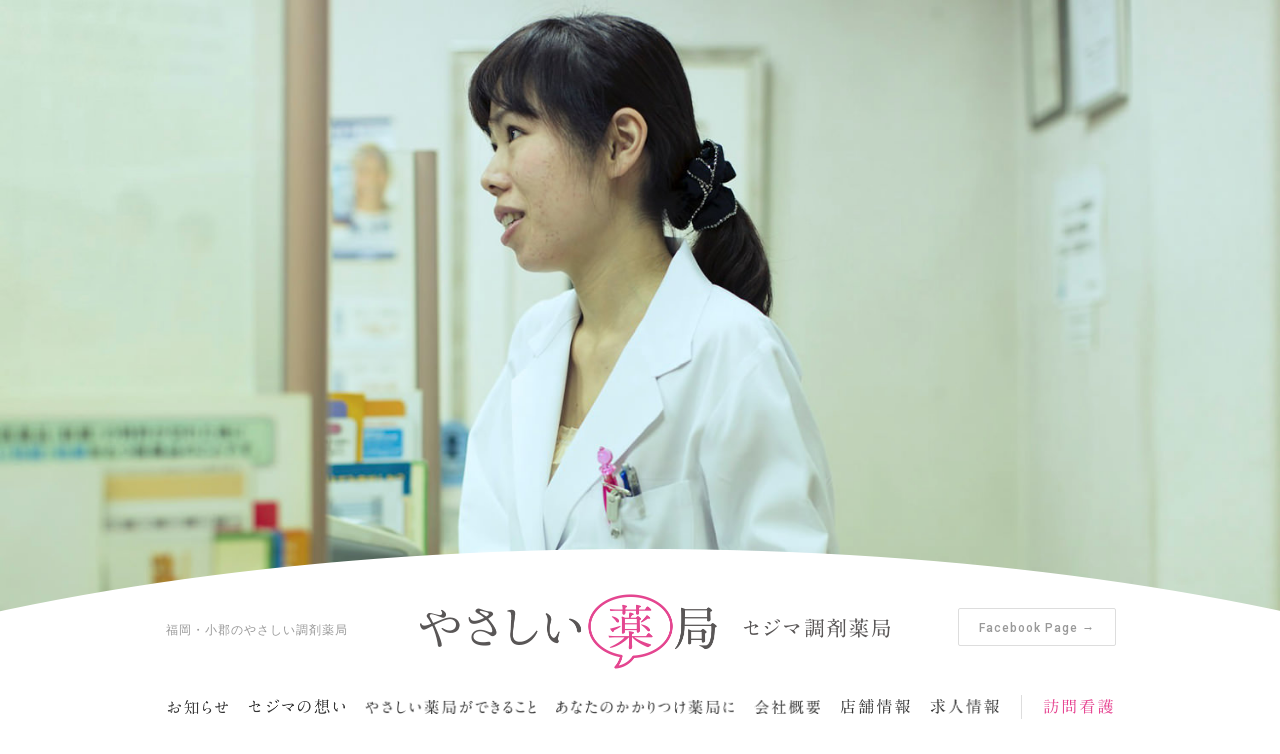

--- FILE ---
content_type: text/html; charset=UTF-8
request_url: https://www.sejimapharmacy.co.jp/archives/275
body_size: 12009
content:
<!DOCTYPE html>
<html dir="ltr" lang="ja">
<head>
<!-- Google tag (gtag.js) -->
<script async src="https://www.googletagmanager.com/gtag/js?id=G-T0DGJMG4LF"></script>
<script>
  window.dataLayer = window.dataLayer || [];
  function gtag(){dataLayer.push(arguments);}
  gtag('js', new Date());

  gtag('config', 'G-T0DGJMG4LF');
</script>
<title>やさしい薬局のおすすめサプリメント「ミドリムシ」 | お知らせ | セジマ調剤薬局</title>
	<style>img:is([sizes="auto" i], [sizes^="auto," i]) { contain-intrinsic-size: 3000px 1500px }</style>
	
		<!-- All in One SEO 4.7.9.1 - aioseo.com -->
	<meta name="description" content="食生活の乱れがちなこの時期におすすめなのが、今話題の「ミドリムシ」。 ムシとついていますが、昆布" />
	<meta name="robots" content="max-image-preview:large" />
	<meta name="author" content="sejimapharmacy"/>
	<link rel="canonical" href="https://www.sejimapharmacy.co.jp/archives/275" />
	<meta name="generator" content="All in One SEO (AIOSEO) 4.7.9.1" />
		<meta property="og:locale" content="ja_JP" />
		<meta property="og:site_name" content="福岡の調剤薬局 やさしい薬局 セジマ調剤薬局" />
		<meta property="og:type" content="article" />
		<meta property="og:title" content="やさしい薬局のおすすめサプリメント「ミドリムシ」 | お知らせ | セジマ調剤薬局" />
		<meta property="og:description" content="食生活の乱れがちなこの時期におすすめなのが、今話題の「ミドリムシ」。 ムシとついていますが、昆布" />
		<meta property="og:url" content="https://www.sejimapharmacy.co.jp/archives/275" />
		<meta property="fb:admins" content="EnMiR1Smtmi" />
		<meta property="og:image" content="https://www.sejimapharmacy.co.jp/wp/wp-content/uploads/IMG_5325-e1534843017846.jpg" />
		<meta property="og:image:secure_url" content="https://www.sejimapharmacy.co.jp/wp/wp-content/uploads/IMG_5325-e1534843017846.jpg" />
		<meta property="og:image:width" content="937" />
		<meta property="og:image:height" content="1000" />
		<meta property="article:published_time" content="2018-08-21T22:00:17+00:00" />
		<meta property="article:modified_time" content="2018-08-21T09:26:58+00:00" />
		<meta property="article:publisher" content="https://www.facebook.com/yasashiipharmacy/" />
		<meta name="twitter:card" content="summary" />
		<meta name="twitter:title" content="やさしい薬局のおすすめサプリメント「ミドリムシ」 | お知らせ | セジマ調剤薬局" />
		<meta name="twitter:description" content="食生活の乱れがちなこの時期におすすめなのが、今話題の「ミドリムシ」。 ムシとついていますが、昆布" />
		<meta name="twitter:image" content="https://www.sejimapharmacy.co.jp/wp/wp-content/uploads/IMG_5325-e1534843017846.jpg" />
		<meta name="google" content="nositelinkssearchbox" />
		<script type="application/ld+json" class="aioseo-schema">
			{"@context":"https:\/\/schema.org","@graph":[{"@type":"Article","@id":"https:\/\/www.sejimapharmacy.co.jp\/archives\/275#article","name":"\u3084\u3055\u3057\u3044\u85ac\u5c40\u306e\u304a\u3059\u3059\u3081\u30b5\u30d7\u30ea\u30e1\u30f3\u30c8\u300c\u30df\u30c9\u30ea\u30e0\u30b7\u300d | \u304a\u77e5\u3089\u305b | \u30bb\u30b8\u30de\u8abf\u5264\u85ac\u5c40","headline":"\u3084\u3055\u3057\u3044\u85ac\u5c40\u306e\u304a\u3059\u3059\u3081\u30b5\u30d7\u30ea\u30e1\u30f3\u30c8\u300c\u30df\u30c9\u30ea\u30e0\u30b7\u300d","author":{"@id":"https:\/\/www.sejimapharmacy.co.jp\/archives\/author\/sejimapharmacy#author"},"publisher":{"@id":"https:\/\/www.sejimapharmacy.co.jp\/#organization"},"image":{"@type":"ImageObject","url":"https:\/\/www.sejimapharmacy.co.jp\/wp\/wp-content\/uploads\/IMG_5325-e1534843017846.jpg","width":937,"height":1000},"datePublished":"2018-08-22T07:00:17+09:00","dateModified":"2018-08-21T18:26:58+09:00","inLanguage":"ja","mainEntityOfPage":{"@id":"https:\/\/www.sejimapharmacy.co.jp\/archives\/275#webpage"},"isPartOf":{"@id":"https:\/\/www.sejimapharmacy.co.jp\/archives\/275#webpage"},"articleSection":"\u30bb\u30b8\u30de\u85ac\u5c40 \u5357\u5929\u795e\u3088\u308a"},{"@type":"BreadcrumbList","@id":"https:\/\/www.sejimapharmacy.co.jp\/archives\/275#breadcrumblist","itemListElement":[{"@type":"ListItem","@id":"https:\/\/www.sejimapharmacy.co.jp\/#listItem","position":1,"name":"\u5bb6"}]},{"@type":"Organization","@id":"https:\/\/www.sejimapharmacy.co.jp\/#organization","name":"\u30bb\u30b8\u30de\u8abf\u5264\u85ac\u5c40","url":"https:\/\/www.sejimapharmacy.co.jp\/"},{"@type":"Person","@id":"https:\/\/www.sejimapharmacy.co.jp\/archives\/author\/sejimapharmacy#author","url":"https:\/\/www.sejimapharmacy.co.jp\/archives\/author\/sejimapharmacy","name":"sejimapharmacy","image":{"@type":"ImageObject","@id":"https:\/\/www.sejimapharmacy.co.jp\/archives\/275#authorImage","url":"https:\/\/secure.gravatar.com\/avatar\/883eb5c5b0e527bb0ef2869a2f82415e?s=96&d=mm&r=g","width":96,"height":96,"caption":"sejimapharmacy"}},{"@type":"WebPage","@id":"https:\/\/www.sejimapharmacy.co.jp\/archives\/275#webpage","url":"https:\/\/www.sejimapharmacy.co.jp\/archives\/275","name":"\u3084\u3055\u3057\u3044\u85ac\u5c40\u306e\u304a\u3059\u3059\u3081\u30b5\u30d7\u30ea\u30e1\u30f3\u30c8\u300c\u30df\u30c9\u30ea\u30e0\u30b7\u300d | \u304a\u77e5\u3089\u305b | \u30bb\u30b8\u30de\u8abf\u5264\u85ac\u5c40","description":"\u98df\u751f\u6d3b\u306e\u4e71\u308c\u304c\u3061\u306a\u3053\u306e\u6642\u671f\u306b\u304a\u3059\u3059\u3081\u306a\u306e\u304c\u3001\u4eca\u8a71\u984c\u306e\u300c\u30df\u30c9\u30ea\u30e0\u30b7\u300d\u3002 \u30e0\u30b7\u3068\u3064\u3044\u3066\u3044\u307e\u3059\u304c\u3001\u6606\u5e03","inLanguage":"ja","isPartOf":{"@id":"https:\/\/www.sejimapharmacy.co.jp\/#website"},"breadcrumb":{"@id":"https:\/\/www.sejimapharmacy.co.jp\/archives\/275#breadcrumblist"},"author":{"@id":"https:\/\/www.sejimapharmacy.co.jp\/archives\/author\/sejimapharmacy#author"},"creator":{"@id":"https:\/\/www.sejimapharmacy.co.jp\/archives\/author\/sejimapharmacy#author"},"image":{"@type":"ImageObject","url":"https:\/\/www.sejimapharmacy.co.jp\/wp\/wp-content\/uploads\/IMG_5325-e1534843017846.jpg","@id":"https:\/\/www.sejimapharmacy.co.jp\/archives\/275\/#mainImage","width":937,"height":1000},"primaryImageOfPage":{"@id":"https:\/\/www.sejimapharmacy.co.jp\/archives\/275#mainImage"},"datePublished":"2018-08-22T07:00:17+09:00","dateModified":"2018-08-21T18:26:58+09:00"},{"@type":"WebSite","@id":"https:\/\/www.sejimapharmacy.co.jp\/#website","url":"https:\/\/www.sejimapharmacy.co.jp\/","name":"\u30bb\u30b8\u30de\u8abf\u5264\u85ac\u5c40","inLanguage":"ja","publisher":{"@id":"https:\/\/www.sejimapharmacy.co.jp\/#organization"}}]}
		</script>
		<!-- All in One SEO -->

<script type="text/javascript">
/* <![CDATA[ */
window._wpemojiSettings = {"baseUrl":"https:\/\/s.w.org\/images\/core\/emoji\/15.0.3\/72x72\/","ext":".png","svgUrl":"https:\/\/s.w.org\/images\/core\/emoji\/15.0.3\/svg\/","svgExt":".svg","source":{"concatemoji":"https:\/\/www.sejimapharmacy.co.jp\/wp\/wp-includes\/js\/wp-emoji-release.min.js?ver=6.7.4"}};
/*! This file is auto-generated */
!function(i,n){var o,s,e;function c(e){try{var t={supportTests:e,timestamp:(new Date).valueOf()};sessionStorage.setItem(o,JSON.stringify(t))}catch(e){}}function p(e,t,n){e.clearRect(0,0,e.canvas.width,e.canvas.height),e.fillText(t,0,0);var t=new Uint32Array(e.getImageData(0,0,e.canvas.width,e.canvas.height).data),r=(e.clearRect(0,0,e.canvas.width,e.canvas.height),e.fillText(n,0,0),new Uint32Array(e.getImageData(0,0,e.canvas.width,e.canvas.height).data));return t.every(function(e,t){return e===r[t]})}function u(e,t,n){switch(t){case"flag":return n(e,"\ud83c\udff3\ufe0f\u200d\u26a7\ufe0f","\ud83c\udff3\ufe0f\u200b\u26a7\ufe0f")?!1:!n(e,"\ud83c\uddfa\ud83c\uddf3","\ud83c\uddfa\u200b\ud83c\uddf3")&&!n(e,"\ud83c\udff4\udb40\udc67\udb40\udc62\udb40\udc65\udb40\udc6e\udb40\udc67\udb40\udc7f","\ud83c\udff4\u200b\udb40\udc67\u200b\udb40\udc62\u200b\udb40\udc65\u200b\udb40\udc6e\u200b\udb40\udc67\u200b\udb40\udc7f");case"emoji":return!n(e,"\ud83d\udc26\u200d\u2b1b","\ud83d\udc26\u200b\u2b1b")}return!1}function f(e,t,n){var r="undefined"!=typeof WorkerGlobalScope&&self instanceof WorkerGlobalScope?new OffscreenCanvas(300,150):i.createElement("canvas"),a=r.getContext("2d",{willReadFrequently:!0}),o=(a.textBaseline="top",a.font="600 32px Arial",{});return e.forEach(function(e){o[e]=t(a,e,n)}),o}function t(e){var t=i.createElement("script");t.src=e,t.defer=!0,i.head.appendChild(t)}"undefined"!=typeof Promise&&(o="wpEmojiSettingsSupports",s=["flag","emoji"],n.supports={everything:!0,everythingExceptFlag:!0},e=new Promise(function(e){i.addEventListener("DOMContentLoaded",e,{once:!0})}),new Promise(function(t){var n=function(){try{var e=JSON.parse(sessionStorage.getItem(o));if("object"==typeof e&&"number"==typeof e.timestamp&&(new Date).valueOf()<e.timestamp+604800&&"object"==typeof e.supportTests)return e.supportTests}catch(e){}return null}();if(!n){if("undefined"!=typeof Worker&&"undefined"!=typeof OffscreenCanvas&&"undefined"!=typeof URL&&URL.createObjectURL&&"undefined"!=typeof Blob)try{var e="postMessage("+f.toString()+"("+[JSON.stringify(s),u.toString(),p.toString()].join(",")+"));",r=new Blob([e],{type:"text/javascript"}),a=new Worker(URL.createObjectURL(r),{name:"wpTestEmojiSupports"});return void(a.onmessage=function(e){c(n=e.data),a.terminate(),t(n)})}catch(e){}c(n=f(s,u,p))}t(n)}).then(function(e){for(var t in e)n.supports[t]=e[t],n.supports.everything=n.supports.everything&&n.supports[t],"flag"!==t&&(n.supports.everythingExceptFlag=n.supports.everythingExceptFlag&&n.supports[t]);n.supports.everythingExceptFlag=n.supports.everythingExceptFlag&&!n.supports.flag,n.DOMReady=!1,n.readyCallback=function(){n.DOMReady=!0}}).then(function(){return e}).then(function(){var e;n.supports.everything||(n.readyCallback(),(e=n.source||{}).concatemoji?t(e.concatemoji):e.wpemoji&&e.twemoji&&(t(e.twemoji),t(e.wpemoji)))}))}((window,document),window._wpemojiSettings);
/* ]]> */
</script>
<style id='wp-emoji-styles-inline-css' type='text/css'>

	img.wp-smiley, img.emoji {
		display: inline !important;
		border: none !important;
		box-shadow: none !important;
		height: 1em !important;
		width: 1em !important;
		margin: 0 0.07em !important;
		vertical-align: -0.1em !important;
		background: none !important;
		padding: 0 !important;
	}
</style>
<link rel='stylesheet' id='wp-block-library-css' href='https://www.sejimapharmacy.co.jp/wp/wp-includes/css/dist/block-library/style.min.css?ver=6.7.4' type='text/css' media='all' />
<style id='classic-theme-styles-inline-css' type='text/css'>
/*! This file is auto-generated */
.wp-block-button__link{color:#fff;background-color:#32373c;border-radius:9999px;box-shadow:none;text-decoration:none;padding:calc(.667em + 2px) calc(1.333em + 2px);font-size:1.125em}.wp-block-file__button{background:#32373c;color:#fff;text-decoration:none}
</style>
<style id='global-styles-inline-css' type='text/css'>
:root{--wp--preset--aspect-ratio--square: 1;--wp--preset--aspect-ratio--4-3: 4/3;--wp--preset--aspect-ratio--3-4: 3/4;--wp--preset--aspect-ratio--3-2: 3/2;--wp--preset--aspect-ratio--2-3: 2/3;--wp--preset--aspect-ratio--16-9: 16/9;--wp--preset--aspect-ratio--9-16: 9/16;--wp--preset--color--black: #000000;--wp--preset--color--cyan-bluish-gray: #abb8c3;--wp--preset--color--white: #ffffff;--wp--preset--color--pale-pink: #f78da7;--wp--preset--color--vivid-red: #cf2e2e;--wp--preset--color--luminous-vivid-orange: #ff6900;--wp--preset--color--luminous-vivid-amber: #fcb900;--wp--preset--color--light-green-cyan: #7bdcb5;--wp--preset--color--vivid-green-cyan: #00d084;--wp--preset--color--pale-cyan-blue: #8ed1fc;--wp--preset--color--vivid-cyan-blue: #0693e3;--wp--preset--color--vivid-purple: #9b51e0;--wp--preset--gradient--vivid-cyan-blue-to-vivid-purple: linear-gradient(135deg,rgba(6,147,227,1) 0%,rgb(155,81,224) 100%);--wp--preset--gradient--light-green-cyan-to-vivid-green-cyan: linear-gradient(135deg,rgb(122,220,180) 0%,rgb(0,208,130) 100%);--wp--preset--gradient--luminous-vivid-amber-to-luminous-vivid-orange: linear-gradient(135deg,rgba(252,185,0,1) 0%,rgba(255,105,0,1) 100%);--wp--preset--gradient--luminous-vivid-orange-to-vivid-red: linear-gradient(135deg,rgba(255,105,0,1) 0%,rgb(207,46,46) 100%);--wp--preset--gradient--very-light-gray-to-cyan-bluish-gray: linear-gradient(135deg,rgb(238,238,238) 0%,rgb(169,184,195) 100%);--wp--preset--gradient--cool-to-warm-spectrum: linear-gradient(135deg,rgb(74,234,220) 0%,rgb(151,120,209) 20%,rgb(207,42,186) 40%,rgb(238,44,130) 60%,rgb(251,105,98) 80%,rgb(254,248,76) 100%);--wp--preset--gradient--blush-light-purple: linear-gradient(135deg,rgb(255,206,236) 0%,rgb(152,150,240) 100%);--wp--preset--gradient--blush-bordeaux: linear-gradient(135deg,rgb(254,205,165) 0%,rgb(254,45,45) 50%,rgb(107,0,62) 100%);--wp--preset--gradient--luminous-dusk: linear-gradient(135deg,rgb(255,203,112) 0%,rgb(199,81,192) 50%,rgb(65,88,208) 100%);--wp--preset--gradient--pale-ocean: linear-gradient(135deg,rgb(255,245,203) 0%,rgb(182,227,212) 50%,rgb(51,167,181) 100%);--wp--preset--gradient--electric-grass: linear-gradient(135deg,rgb(202,248,128) 0%,rgb(113,206,126) 100%);--wp--preset--gradient--midnight: linear-gradient(135deg,rgb(2,3,129) 0%,rgb(40,116,252) 100%);--wp--preset--font-size--small: 13px;--wp--preset--font-size--medium: 20px;--wp--preset--font-size--large: 36px;--wp--preset--font-size--x-large: 42px;--wp--preset--spacing--20: 0.44rem;--wp--preset--spacing--30: 0.67rem;--wp--preset--spacing--40: 1rem;--wp--preset--spacing--50: 1.5rem;--wp--preset--spacing--60: 2.25rem;--wp--preset--spacing--70: 3.38rem;--wp--preset--spacing--80: 5.06rem;--wp--preset--shadow--natural: 6px 6px 9px rgba(0, 0, 0, 0.2);--wp--preset--shadow--deep: 12px 12px 50px rgba(0, 0, 0, 0.4);--wp--preset--shadow--sharp: 6px 6px 0px rgba(0, 0, 0, 0.2);--wp--preset--shadow--outlined: 6px 6px 0px -3px rgba(255, 255, 255, 1), 6px 6px rgba(0, 0, 0, 1);--wp--preset--shadow--crisp: 6px 6px 0px rgba(0, 0, 0, 1);}:where(.is-layout-flex){gap: 0.5em;}:where(.is-layout-grid){gap: 0.5em;}body .is-layout-flex{display: flex;}.is-layout-flex{flex-wrap: wrap;align-items: center;}.is-layout-flex > :is(*, div){margin: 0;}body .is-layout-grid{display: grid;}.is-layout-grid > :is(*, div){margin: 0;}:where(.wp-block-columns.is-layout-flex){gap: 2em;}:where(.wp-block-columns.is-layout-grid){gap: 2em;}:where(.wp-block-post-template.is-layout-flex){gap: 1.25em;}:where(.wp-block-post-template.is-layout-grid){gap: 1.25em;}.has-black-color{color: var(--wp--preset--color--black) !important;}.has-cyan-bluish-gray-color{color: var(--wp--preset--color--cyan-bluish-gray) !important;}.has-white-color{color: var(--wp--preset--color--white) !important;}.has-pale-pink-color{color: var(--wp--preset--color--pale-pink) !important;}.has-vivid-red-color{color: var(--wp--preset--color--vivid-red) !important;}.has-luminous-vivid-orange-color{color: var(--wp--preset--color--luminous-vivid-orange) !important;}.has-luminous-vivid-amber-color{color: var(--wp--preset--color--luminous-vivid-amber) !important;}.has-light-green-cyan-color{color: var(--wp--preset--color--light-green-cyan) !important;}.has-vivid-green-cyan-color{color: var(--wp--preset--color--vivid-green-cyan) !important;}.has-pale-cyan-blue-color{color: var(--wp--preset--color--pale-cyan-blue) !important;}.has-vivid-cyan-blue-color{color: var(--wp--preset--color--vivid-cyan-blue) !important;}.has-vivid-purple-color{color: var(--wp--preset--color--vivid-purple) !important;}.has-black-background-color{background-color: var(--wp--preset--color--black) !important;}.has-cyan-bluish-gray-background-color{background-color: var(--wp--preset--color--cyan-bluish-gray) !important;}.has-white-background-color{background-color: var(--wp--preset--color--white) !important;}.has-pale-pink-background-color{background-color: var(--wp--preset--color--pale-pink) !important;}.has-vivid-red-background-color{background-color: var(--wp--preset--color--vivid-red) !important;}.has-luminous-vivid-orange-background-color{background-color: var(--wp--preset--color--luminous-vivid-orange) !important;}.has-luminous-vivid-amber-background-color{background-color: var(--wp--preset--color--luminous-vivid-amber) !important;}.has-light-green-cyan-background-color{background-color: var(--wp--preset--color--light-green-cyan) !important;}.has-vivid-green-cyan-background-color{background-color: var(--wp--preset--color--vivid-green-cyan) !important;}.has-pale-cyan-blue-background-color{background-color: var(--wp--preset--color--pale-cyan-blue) !important;}.has-vivid-cyan-blue-background-color{background-color: var(--wp--preset--color--vivid-cyan-blue) !important;}.has-vivid-purple-background-color{background-color: var(--wp--preset--color--vivid-purple) !important;}.has-black-border-color{border-color: var(--wp--preset--color--black) !important;}.has-cyan-bluish-gray-border-color{border-color: var(--wp--preset--color--cyan-bluish-gray) !important;}.has-white-border-color{border-color: var(--wp--preset--color--white) !important;}.has-pale-pink-border-color{border-color: var(--wp--preset--color--pale-pink) !important;}.has-vivid-red-border-color{border-color: var(--wp--preset--color--vivid-red) !important;}.has-luminous-vivid-orange-border-color{border-color: var(--wp--preset--color--luminous-vivid-orange) !important;}.has-luminous-vivid-amber-border-color{border-color: var(--wp--preset--color--luminous-vivid-amber) !important;}.has-light-green-cyan-border-color{border-color: var(--wp--preset--color--light-green-cyan) !important;}.has-vivid-green-cyan-border-color{border-color: var(--wp--preset--color--vivid-green-cyan) !important;}.has-pale-cyan-blue-border-color{border-color: var(--wp--preset--color--pale-cyan-blue) !important;}.has-vivid-cyan-blue-border-color{border-color: var(--wp--preset--color--vivid-cyan-blue) !important;}.has-vivid-purple-border-color{border-color: var(--wp--preset--color--vivid-purple) !important;}.has-vivid-cyan-blue-to-vivid-purple-gradient-background{background: var(--wp--preset--gradient--vivid-cyan-blue-to-vivid-purple) !important;}.has-light-green-cyan-to-vivid-green-cyan-gradient-background{background: var(--wp--preset--gradient--light-green-cyan-to-vivid-green-cyan) !important;}.has-luminous-vivid-amber-to-luminous-vivid-orange-gradient-background{background: var(--wp--preset--gradient--luminous-vivid-amber-to-luminous-vivid-orange) !important;}.has-luminous-vivid-orange-to-vivid-red-gradient-background{background: var(--wp--preset--gradient--luminous-vivid-orange-to-vivid-red) !important;}.has-very-light-gray-to-cyan-bluish-gray-gradient-background{background: var(--wp--preset--gradient--very-light-gray-to-cyan-bluish-gray) !important;}.has-cool-to-warm-spectrum-gradient-background{background: var(--wp--preset--gradient--cool-to-warm-spectrum) !important;}.has-blush-light-purple-gradient-background{background: var(--wp--preset--gradient--blush-light-purple) !important;}.has-blush-bordeaux-gradient-background{background: var(--wp--preset--gradient--blush-bordeaux) !important;}.has-luminous-dusk-gradient-background{background: var(--wp--preset--gradient--luminous-dusk) !important;}.has-pale-ocean-gradient-background{background: var(--wp--preset--gradient--pale-ocean) !important;}.has-electric-grass-gradient-background{background: var(--wp--preset--gradient--electric-grass) !important;}.has-midnight-gradient-background{background: var(--wp--preset--gradient--midnight) !important;}.has-small-font-size{font-size: var(--wp--preset--font-size--small) !important;}.has-medium-font-size{font-size: var(--wp--preset--font-size--medium) !important;}.has-large-font-size{font-size: var(--wp--preset--font-size--large) !important;}.has-x-large-font-size{font-size: var(--wp--preset--font-size--x-large) !important;}
:where(.wp-block-post-template.is-layout-flex){gap: 1.25em;}:where(.wp-block-post-template.is-layout-grid){gap: 1.25em;}
:where(.wp-block-columns.is-layout-flex){gap: 2em;}:where(.wp-block-columns.is-layout-grid){gap: 2em;}
:root :where(.wp-block-pullquote){font-size: 1.5em;line-height: 1.6;}
</style>
<style id='akismet-widget-style-inline-css' type='text/css'>

			.a-stats {
				--akismet-color-mid-green: #357b49;
				--akismet-color-white: #fff;
				--akismet-color-light-grey: #f6f7f7;

				max-width: 350px;
				width: auto;
			}

			.a-stats * {
				all: unset;
				box-sizing: border-box;
			}

			.a-stats strong {
				font-weight: 600;
			}

			.a-stats a.a-stats__link,
			.a-stats a.a-stats__link:visited,
			.a-stats a.a-stats__link:active {
				background: var(--akismet-color-mid-green);
				border: none;
				box-shadow: none;
				border-radius: 8px;
				color: var(--akismet-color-white);
				cursor: pointer;
				display: block;
				font-family: -apple-system, BlinkMacSystemFont, 'Segoe UI', 'Roboto', 'Oxygen-Sans', 'Ubuntu', 'Cantarell', 'Helvetica Neue', sans-serif;
				font-weight: 500;
				padding: 12px;
				text-align: center;
				text-decoration: none;
				transition: all 0.2s ease;
			}

			/* Extra specificity to deal with TwentyTwentyOne focus style */
			.widget .a-stats a.a-stats__link:focus {
				background: var(--akismet-color-mid-green);
				color: var(--akismet-color-white);
				text-decoration: none;
			}

			.a-stats a.a-stats__link:hover {
				filter: brightness(110%);
				box-shadow: 0 4px 12px rgba(0, 0, 0, 0.06), 0 0 2px rgba(0, 0, 0, 0.16);
			}

			.a-stats .count {
				color: var(--akismet-color-white);
				display: block;
				font-size: 1.5em;
				line-height: 1.4;
				padding: 0 13px;
				white-space: nowrap;
			}
		
</style>
<link rel="https://api.w.org/" href="https://www.sejimapharmacy.co.jp/wp-json/" /><link rel="alternate" title="JSON" type="application/json" href="https://www.sejimapharmacy.co.jp/wp-json/wp/v2/posts/275" /><link rel="EditURI" type="application/rsd+xml" title="RSD" href="https://www.sejimapharmacy.co.jp/wp/xmlrpc.php?rsd" />
<link rel='shortlink' href='https://www.sejimapharmacy.co.jp/?p=275' />
<link rel="alternate" title="oEmbed (JSON)" type="application/json+oembed" href="https://www.sejimapharmacy.co.jp/wp-json/oembed/1.0/embed?url=https%3A%2F%2Fwww.sejimapharmacy.co.jp%2Farchives%2F275" />
<link rel="alternate" title="oEmbed (XML)" type="text/xml+oembed" href="https://www.sejimapharmacy.co.jp/wp-json/oembed/1.0/embed?url=https%3A%2F%2Fwww.sejimapharmacy.co.jp%2Farchives%2F275&#038;format=xml" />
<!-- <meta name="viewport" content="width=1000 user-scalable = true">  -->
<meta http-equiv="X-UA-Compatible" content="IE=edge">
<meta charset="utf-8">
<link rel="shortcut icon" href="https://www.sejimapharmacy.co.jp/wp/wp-content/themes/sejima4/favicon.ico">
<link rel="icon" href="https://www.sejimapharmacy.co.jp/wp/wp-content/themes/sejima4/favicon.ico" type="image/vnd.microsoft.icon">
<link rel="apple-touch-icon-precomposed" href="/_ico/icon.png">
<link rel="profile" href="http://gmpg.org/xfn/11">
<link rel="alternate" type="application/rss+xml" title="RSS 2.0" href="https://www.sejimapharmacy.co.jp/feed">
<link rel="alternate" type="text/xml" title="RSS .92" href="https://www.sejimapharmacy.co.jp/feed/rss">
<link rel="alternate" type="application/atom+xml" title="Atom 1.0" href="https://www.sejimapharmacy.co.jp/feed/atom">
<link rel="alternate" type="application/rss+xml" title="RSS" href="https://www.sejimapharmacy.co.jp/index.rdf">
<script src="https://www.sejimapharmacy.co.jp/wp/wp-content/themes/sejima4/js/jquery.min.js"></script>

<link rel="stylesheet" href="https://www.sejimapharmacy.co.jp/wp/wp-content/themes/sejima4/css/reset.css">
<link rel="stylesheet" href="https://www.sejimapharmacy.co.jp/wp/wp-content/themes/sejima4/style.css?202601261451">
<link href="https://www.sejimapharmacy.co.jp/wp/wp-content/themes/sejima4/css/news.css?202601261451" rel="stylesheet">
<link href='https://fonts.googleapis.com/css?family=Roboto:500' rel='stylesheet' type='text/css'>
<link href='https://fonts.googleapis.com/css?family=EB+Garamond' rel='stylesheet' type='text/css'>
</head>

<body id="news" class="inside  pc">
<div id="fb-root"></div>
<script>(function(d, s, id) {
  var js, fjs = d.getElementsByTagName(s)[0];
  if (d.getElementById(id)) return;
  js = d.createElement(s); js.id = id;
  js.src = "//connect.facebook.net/ja_JP/sdk.js#xfbml=1&version=v2.5&appId=430896587116773";
  fjs.parentNode.insertBefore(js, fjs);
}(document, 'script', 'facebook-jssdk'));</script>
<!-- <div id="loading"><img src="https://www.sejimapharmacy.co.jp/wp/wp-content/themes/sejima4/img/share/loading.png" alt="LOADING"></div> -->
<div id="wrapper">
<div class="headSliderContainer">
  <div id="js-slider" class="headSlider">
      	<img src="https://www.sejimapharmacy.co.jp/wp/wp-content/themes/sejima4/img/news/slideimg1.jpg" alt="セジマ薬局 やさしい薬局イメージ1">
  	<img src="https://www.sejimapharmacy.co.jp/wp/wp-content/themes/sejima4/img/news/slideimg2.jpg" alt="セジマ薬局 やさしい薬局イメージ2">
  	<img src="https://www.sejimapharmacy.co.jp/wp/wp-content/themes/sejima4/img/news/slideimg3.jpg" alt="セジマ薬局 やさしい薬局イメージ3">
  	<img src="https://www.sejimapharmacy.co.jp/wp/wp-content/themes/sejima4/img/news/slideimg4.jpg" alt="セジマ薬局 やさしい薬局イメージ4">
  	<img src="https://www.sejimapharmacy.co.jp/wp/wp-content/themes/sejima4/img/news/slideimg5.jpg" alt="セジマ薬局 やさしい薬局イメージ5">
  	  </div>
</div>
<header class="container">
  <div class="header-inner">
        <p class="logo"><a href="https://www.sejimapharmacy.co.jp/" title="福岡のやさしい調剤薬局 セジマ調剤薬局"><img src="https://www.sejimapharmacy.co.jp/wp/wp-content/themes/sejima4/img/share/logo.png" alt="福岡のやさしい調剤薬局 セジマ調剤薬局"></a></p>
    <h1 class="sitecopy">福岡・小郡のやさしい調剤薬局</h1>
        <div class="sns">
      <p class="fblink"><a href="https://www.facebook.com/yasashiipharmacy/" target="_blank" rel="noopener" title="やさしい薬局 Facebook">Facebook Page</a></p>
    </div>
    <nav class="nav centerd layerMenu" id="layerMenu">
      <ul class="clearfix">
			<li><a href="https://www.sejimapharmacy.co.jp/news"><img src="https://www.sejimapharmacy.co.jp/wp/wp-content/themes/sejima4/img/share/gnav1.png" alt="お知らせ"></a></li>
		<li><a href="https://www.sejimapharmacy.co.jp/policy"><img src="https://www.sejimapharmacy.co.jp/wp/wp-content/themes/sejima4/img/share/gnav2.png" alt="セジマ薬局のコンセプト"></a></li>
		<li><a href="https://www.sejimapharmacy.co.jp/dekirukoto"><img src="https://www.sejimapharmacy.co.jp/wp/wp-content/themes/sejima4/img/share/gnav3.png" alt="セジマ薬局の薬局としてできること"></a></li>
		<li><a href="https://www.sejimapharmacy.co.jp/kakarituke"><img src="https://www.sejimapharmacy.co.jp/wp/wp-content/themes/sejima4/img/share/gnav4.png" alt="セジマ薬局はあなたのかかりつけ薬局に"></a></li>
		<li><a href="https://www.sejimapharmacy.co.jp/about-us"><img src="https://www.sejimapharmacy.co.jp/wp/wp-content/themes/sejima4/img/share/gnav5.png" alt="やさしい薬局 セジマ薬局について"></a></li>
		<li><a href="https://www.sejimapharmacy.co.jp/store"><img src="https://www.sejimapharmacy.co.jp/wp/wp-content/themes/sejima4/img/share/gnav6.png" alt="セジマ薬局の店舗情報"></a></li>
		<li><a href="https://www.sejimapharmacy.co.jp/recruit"><img src="https://www.sejimapharmacy.co.jp/wp/wp-content/themes/sejima4/img/share/gnav8.png?250526" alt="求人情報"></a></li>
		<li><a href="https://www.sejimapharmacy.co.jp/visit"><img src="https://www.sejimapharmacy.co.jp/wp/wp-content/themes/sejima4/img/share/gnav7.png?250526" alt="セジマ薬局のウエルケア訪問看護ステーション"></a></li>
		<!--		<li class="tel">092-762-2130</li>
		-->
	</ul>    </nav>
      </div>
</header>
<div class="mainContents contentsWrap clearfix"><div class="blogContainer container clearfix">
  <div class=" postContainer">
	
    	<article class="single-article clearfix">
    	<div class="postHead">
    		<em class="date enTxt">2018.08.22 / <ul class="post-categories">
	<li><a href="https://www.sejimapharmacy.co.jp/archives/category/from-minamitenjin" rel="category tag">セジマ薬局 南天神より</a></li></ul></em>
    		<h1><a href="https://www.sejimapharmacy.co.jp/archives/275" title="やさしい薬局のおすすめサプリメント「ミドリムシ」 詳細ページへ">やさしい薬局のおすすめサプリメント「ミドリムシ」</a></h1>    		
    	</div>
    	    	
    
  		<div class="post">
  			<p><img class="aligncenter wp-image-277" src="https://www.sejimapharmacy.co.jp/wp/wp-content/uploads/IMG_5325-e1534842924633-660x704.jpg" alt="" width="307" height="327" /></p>
<p>&nbsp;</p>
<p>食生活の乱れがちなこの時期におすすめなのが、今話題の「ミドリムシ」。<br />
ムシとついていますが、昆布やワカメの仲間で、藻の一種なんです。<br />
実はこのミドリムシに驚くべきパワーが秘められているのをご存じですか？</p>
<p>&nbsp;</p>
<p>最大の魅力は、59種類もの栄養素が含まれていること。</p>
<p>ビタミン・ミネラル・ＤＨＡ・ＥＰＡなど野菜・魚・肉の栄養が1度に摂れる、<br />
まさに栄養の宝庫なのです！<br />
そして今注目を集めているのが、地球上でミドリムシだけが持つ“パラミロン”という成分。<br />
食物繊維と同じように働き、<br />
余分な油を吸着し排出してくれるので体の内側からすっきりキレイになりますよ。</p>
<p>やさしい薬局では、ミドリムシサプリメント<strong>「ミドリムシのちから」</strong>を販売しております。</p>
<p>59種類の栄養素に加え、生きて腸まで届く“有胞子性乳酸菌”をプラス配合！</p>
<p>東大発ベンチャー企業「株式会社ユーグレナ製」だから、高品質で安心・安全です。</p>
<p>&nbsp;</p>
<p>「サプリメントを沢山飲んでいるから一つにしたい」</p>
<p>「一人暮らしの息子の栄養補給に」</p>
<p>「お通じの薬を飲んでいるがあまり効果を感じられない」</p>
<p>そう言って購入される方もいらっしゃいます。</p>
<p>野菜不足、魚が苦手、外食が多い、腸内環境を整えたいなど…<br />
そんな方にぜひおすすめしたいサプリメントです。</p>
<p>愛飲中のスタッフも「お通じの質がよくなった！」と絶賛しています♪</p>
<p>最近では、夏バテならぬ“秋バテ”なんて言葉もよく耳にするようになりました。</p>
<p>夏の疲れは夏のうちに。暑さでバテた体にしっかり栄養補給してあげましょう！</p>
<p>管理栄養士　園木<img class="aligncenter wp-image-278" src="https://www.sejimapharmacy.co.jp/wp/wp-content/uploads/IMG_5324-e1534843212104-660x647.jpg" alt="" width="348" height="341" /></p>

            		<div class="info-single clearfix">
      		<h2><a href="https://www.sejimapharmacy.co.jp/store" title="福岡のやさしい薬局 セジマ調剤薬局">福岡のやさしい薬局 セジマ調剤薬局</a></h2>
          <address><p>810-0022<br>
          中央区薬院2丁目6-1（薬院）
          tel : 092-762-2130 / fax : 092-762-2132<br>
          店休日 : 日曜日・祝祭日</p></address>
          <p class="btn-shop"><a href="https://www.sejimapharmacy.co.jp/store" class="button" target="_blank" rel="noopener" title="セジマ調剤薬局 店舗一覧">セジマ調剤薬局 店舗一覧</a></p>
    		</div>
        <div class="snsWrap clearfix">
            <p class="twitter"><a href="https://twitter.com/share" class="twitter-share-button" data-lang="ja"></a><script>!function(d,s,id){var js,fjs=d.getElementsByTagName(s)[0],p=/^http:/.test(d.location)?'http':'https';if(!d.getElementById(id)){js=d.createElement(s);js.id=id;js.src=p+'://platform.twitter.com/widgets.js';fjs.parentNode.insertBefore(js,fjs);}}(document, 'script', 'twitter-wjs');</script></p>
            <div class="fb-like" data-href="https://www.sejimapharmacy.co.jp/archives/275" data-width="110" data-layout="button_count" data-action="like" data-show-faces="false" data-share="false"></div>
        </div>
          		</div>
    
    		<div class="prevNextWrap clearfix">
			<span class="prev"><a href="https://www.sejimapharmacy.co.jp/archives/266" rel="prev">前の記事へ</a></span>
			<span class="next"><a href="https://www.sejimapharmacy.co.jp/archives/281" rel="next">次の記事へ</a></span>
			<span class="back"><a href="https://www.sejimapharmacy.co.jp/information" title="お知らせ一覧ページへ戻る">一覧へ戻る</a></span>
		</div><!-- prevNextWrap End -->
        
  	</article>

    </div>
  
    <aside>
	  		<div>
			<strong>最新のお知らせ</strong>
						<div class="clearfix">
        <p class="thumb">
        <a href="https://www.sejimapharmacy.co.jp/archives/861" title="2025.12　今年の振り返り 詳細ページへ"><img width="150" height="150" src="https://www.sejimapharmacy.co.jp/wp/wp-content/uploads/dc44b4c7a100037b041d5963800d61d1-150x150.jpeg" class="attachment-thumbnail size-thumbnail wp-post-image" alt="" decoding="async" loading="lazy" /></a></p>
  			<dl>
					<dt class="enTxt">2025.12.26</dt>
					<dd><a href="https://www.sejimapharmacy.co.jp/archives/861">2025.12　今年の振り返り</a></dd>
				</dl>
			</div>
						<div class="clearfix">
        <p class="thumb">
        <a href="https://www.sejimapharmacy.co.jp/archives/858" title="やさしい訪問看護師さんを募集中です！ 詳細ページへ"><img width="150" height="150" src="https://www.sejimapharmacy.co.jp/wp/wp-content/uploads/S__138010641-150x150.jpg" class="attachment-thumbnail size-thumbnail wp-post-image" alt="" decoding="async" loading="lazy" /></a></p>
  			<dl>
					<dt class="enTxt">2025.12.25</dt>
					<dd><a href="https://www.sejimapharmacy.co.jp/archives/858">やさしい訪問看護師さんを募集中です！</a></dd>
				</dl>
			</div>
						<div class="clearfix">
        <p class="thumb">
        <a href="https://www.sejimapharmacy.co.jp/archives/856" title="2025　やさしい薬局　年末年始のお休みのお知らせです。 詳細ページへ"><img width="150" height="150" src="https://www.sejimapharmacy.co.jp/wp/wp-content/uploads/IMG_1217-e1640589616892-150x150.jpg" class="attachment-thumbnail size-thumbnail wp-post-image" alt="" decoding="async" loading="lazy" /></a></p>
  			<dl>
					<dt class="enTxt">2025.12.15</dt>
					<dd><a href="https://www.sejimapharmacy.co.jp/archives/856">2025　やさしい薬局　年末年始のお休みのお知らせです。</a></dd>
				</dl>
			</div>
						<div class="clearfix">
        <p class="thumb">
        <a href="https://www.sejimapharmacy.co.jp/archives/853" title="やさしい冬の食養生2025 詳細ページへ"><img width="150" height="150" src="https://www.sejimapharmacy.co.jp/wp/wp-content/uploads/1ab06030b62cb6ff60a13ba4b48138d3-1-150x150.jpg" class="attachment-thumbnail size-thumbnail wp-post-image" alt="" decoding="async" loading="lazy" /></a></p>
  			<dl>
					<dt class="enTxt">2025.12.09</dt>
					<dd><a href="https://www.sejimapharmacy.co.jp/archives/853">やさしい冬の食養生2025</a></dd>
				</dl>
			</div>
						<div class="clearfix">
        <p class="thumb">
        <a href="https://www.sejimapharmacy.co.jp/archives/851" title="宝台団地秋祭り&#038;第13回宝台健康アカデミーコラボ企画&#038;第８４回九州山口薬学大会 詳細ページへ"><img width="150" height="150" src="https://www.sejimapharmacy.co.jp/wp/wp-content/uploads/ace3e2a4d377b50ba97baec76cb0a403-3-150x150.jpg" class="attachment-thumbnail size-thumbnail wp-post-image" alt="" decoding="async" loading="lazy" /></a></p>
  			<dl>
					<dt class="enTxt">2025.10.10</dt>
					<dd><a href="https://www.sejimapharmacy.co.jp/archives/851">宝台団地秋祭り&#038;第13回宝台健康アカデミーコラボ企画&#038;第８４回九州山口薬学大会</a></dd>
				</dl>
			</div>
						<div class="clearfix">
        <p class="thumb">
        <a href="https://www.sejimapharmacy.co.jp/archives/844" title="はぁとスペースでの演奏 詳細ページへ"><img width="150" height="150" src="https://www.sejimapharmacy.co.jp/wp/wp-content/uploads/e67283528e9aca21c6cc5741e9a944a5-150x150.jpg" class="attachment-thumbnail size-thumbnail wp-post-image" alt="" decoding="async" loading="lazy" /></a></p>
  			<dl>
					<dt class="enTxt">2025.10.09</dt>
					<dd><a href="https://www.sejimapharmacy.co.jp/archives/844">はぁとスペースでの演奏</a></dd>
				</dl>
			</div>
						<div class="clearfix">
        <p class="thumb">
        <a href="https://www.sejimapharmacy.co.jp/archives/837" title="第13回宝台健康アカデミー　宝台団地秋祭りとのコラボ企画！ 詳細ページへ"><img width="150" height="150" src="https://www.sejimapharmacy.co.jp/wp/wp-content/uploads/6E02AB27-6A79-415C-AAAC-DD7B63513629-150x150.jpg" class="attachment-thumbnail size-thumbnail wp-post-image" alt="" decoding="async" loading="lazy" /></a></p>
  			<dl>
					<dt class="enTxt">2025.08.18</dt>
					<dd><a href="https://www.sejimapharmacy.co.jp/archives/837">第13回宝台健康アカデミー　宝台団地秋祭りとのコラボ企画！</a></dd>
				</dl>
			</div>
						<div class="clearfix">
        <p class="thumb">
        <a href="https://www.sejimapharmacy.co.jp/archives/835" title="2025夏のお休みのお知らせです 詳細ページへ"><img width="150" height="150" src="https://www.sejimapharmacy.co.jp/wp/wp-content/uploads/c82f649a77951fbf837b7877df17f1e4-150x150.jpg" class="attachment-thumbnail size-thumbnail wp-post-image" alt="" decoding="async" loading="lazy" /></a></p>
  			<dl>
					<dt class="enTxt">2025.08.12</dt>
					<dd><a href="https://www.sejimapharmacy.co.jp/archives/835">2025夏のお休みのお知らせです</a></dd>
				</dl>
			</div>
						<div class="clearfix">
        <p class="thumb">
        <a href="https://www.sejimapharmacy.co.jp/archives/829" title="第12回宝台健康アカデミー 詳細ページへ"><img width="150" height="150" src="https://www.sejimapharmacy.co.jp/wp/wp-content/uploads/5cf1eab8e3bdb28b69bd33addef157ed-1-150x150.jpg" class="attachment-thumbnail size-thumbnail wp-post-image" alt="" decoding="async" loading="lazy" /></a></p>
  			<dl>
					<dt class="enTxt">2025.07.20</dt>
					<dd><a href="https://www.sejimapharmacy.co.jp/archives/829">第12回宝台健康アカデミー</a></dd>
				</dl>
			</div>
						<div class="clearfix">
        <p class="thumb">
        <a href="https://www.sejimapharmacy.co.jp/archives/825" title="やさしい夏の食養生2025 詳細ページへ"><img width="150" height="150" src="https://www.sejimapharmacy.co.jp/wp/wp-content/uploads/bca2f2412a9cda74173554aa25a0f169-150x150.jpg" class="attachment-thumbnail size-thumbnail wp-post-image" alt="" decoding="async" loading="lazy" /></a></p>
  			<dl>
					<dt class="enTxt">2025.07.05</dt>
					<dd><a href="https://www.sejimapharmacy.co.jp/archives/825">やさしい夏の食養生2025</a></dd>
				</dl>
			</div>
					</div>
				<div>
			<strong>記事カテゴリー</strong>
			<ul id="categoryList" class="linkSet en">
				<li class="cat-item cat-item-4"><a href="https://www.sejimapharmacy.co.jp/archives/category/yasashii-blog">やさしいブログ</a>
</li>
	<li class="cat-item cat-item-9"><a href="https://www.sejimapharmacy.co.jp/archives/category/%e7%ae%a1%e7%90%86%e6%a0%84%e9%a4%8a%e5%a3%ab%e3%83%bb%e8%96%ac%e8%86%b3%e3%82%a2%e3%83%89%e3%83%90%e3%82%a4%e3%82%b6%e3%83%bc%e3%82%88%e3%82%8a">管理栄養士・薬膳アドバイザーより</a>
</li>
	<li class="cat-item cat-item-8"><a href="https://www.sejimapharmacy.co.jp/archives/category/recruiting">求人のお知らせ</a>
</li>
	<li class="cat-item cat-item-3"><a href="https://www.sejimapharmacy.co.jp/archives/category/news">お知らせ</a>
</li>
	<li class="cat-item cat-item-10"><a href="https://www.sejimapharmacy.co.jp/archives/category/from-nagao">やさしい薬局長尾店より</a>
</li>
	<li class="cat-item cat-item-6"><a href="https://www.sejimapharmacy.co.jp/archives/category/from-tenjin">セジマ薬局 天神より</a>
</li>
	<li class="cat-item cat-item-7"><a href="https://www.sejimapharmacy.co.jp/archives/category/from-yakuin">セジマ薬局 薬院店より</a>
</li>
	<li class="cat-item cat-item-11"><a href="https://www.sejimapharmacy.co.jp/archives/category/from-wellcare">訪問看護より</a>
</li>
	<li class="cat-item cat-item-5"><a href="https://www.sejimapharmacy.co.jp/archives/category/from-minamitenjin">セジマ薬局 南天神より</a>
</li>
	
			</ul>
		</div>
		<div>
			<strong>過去記事一覧</strong>
      <select name="archive-dropdown" onChange='document.location.href=this.options[this.selectedIndex].value;'>
      <option value="">月を選択</option>
      	<option value='https://www.sejimapharmacy.co.jp/archives/date/2025/12'> 2025年12月 &nbsp;(4)</option>
	<option value='https://www.sejimapharmacy.co.jp/archives/date/2025/10'> 2025年10月 &nbsp;(2)</option>
	<option value='https://www.sejimapharmacy.co.jp/archives/date/2025/08'> 2025年8月 &nbsp;(2)</option>
	<option value='https://www.sejimapharmacy.co.jp/archives/date/2025/07'> 2025年7月 &nbsp;(2)</option>
	<option value='https://www.sejimapharmacy.co.jp/archives/date/2025/06'> 2025年6月 &nbsp;(1)</option>
	<option value='https://www.sejimapharmacy.co.jp/archives/date/2025/05'> 2025年5月 &nbsp;(2)</option>
	<option value='https://www.sejimapharmacy.co.jp/archives/date/2025/04'> 2025年4月 &nbsp;(1)</option>
	<option value='https://www.sejimapharmacy.co.jp/archives/date/2025/03'> 2025年3月 &nbsp;(1)</option>
	<option value='https://www.sejimapharmacy.co.jp/archives/date/2025/02'> 2025年2月 &nbsp;(2)</option>
	<option value='https://www.sejimapharmacy.co.jp/archives/date/2025/01'> 2025年1月 &nbsp;(1)</option>
	<option value='https://www.sejimapharmacy.co.jp/archives/date/2024/12'> 2024年12月 &nbsp;(2)</option>
	<option value='https://www.sejimapharmacy.co.jp/archives/date/2024/11'> 2024年11月 &nbsp;(1)</option>
	<option value='https://www.sejimapharmacy.co.jp/archives/date/2024/10'> 2024年10月 &nbsp;(1)</option>
	<option value='https://www.sejimapharmacy.co.jp/archives/date/2024/09'> 2024年9月 &nbsp;(1)</option>
	<option value='https://www.sejimapharmacy.co.jp/archives/date/2024/08'> 2024年8月 &nbsp;(2)</option>
	<option value='https://www.sejimapharmacy.co.jp/archives/date/2024/07'> 2024年7月 &nbsp;(2)</option>
	<option value='https://www.sejimapharmacy.co.jp/archives/date/2024/06'> 2024年6月 &nbsp;(5)</option>
	<option value='https://www.sejimapharmacy.co.jp/archives/date/2024/03'> 2024年3月 &nbsp;(1)</option>
	<option value='https://www.sejimapharmacy.co.jp/archives/date/2024/02'> 2024年2月 &nbsp;(1)</option>
	<option value='https://www.sejimapharmacy.co.jp/archives/date/2023/12'> 2023年12月 &nbsp;(4)</option>
	<option value='https://www.sejimapharmacy.co.jp/archives/date/2023/11'> 2023年11月 &nbsp;(1)</option>
	<option value='https://www.sejimapharmacy.co.jp/archives/date/2023/10'> 2023年10月 &nbsp;(2)</option>
	<option value='https://www.sejimapharmacy.co.jp/archives/date/2023/09'> 2023年9月 &nbsp;(4)</option>
	<option value='https://www.sejimapharmacy.co.jp/archives/date/2023/08'> 2023年8月 &nbsp;(3)</option>
	<option value='https://www.sejimapharmacy.co.jp/archives/date/2023/06'> 2023年6月 &nbsp;(3)</option>
	<option value='https://www.sejimapharmacy.co.jp/archives/date/2023/04'> 2023年4月 &nbsp;(2)</option>
	<option value='https://www.sejimapharmacy.co.jp/archives/date/2023/02'> 2023年2月 &nbsp;(1)</option>
	<option value='https://www.sejimapharmacy.co.jp/archives/date/2022/12'> 2022年12月 &nbsp;(2)</option>
	<option value='https://www.sejimapharmacy.co.jp/archives/date/2022/11'> 2022年11月 &nbsp;(1)</option>
	<option value='https://www.sejimapharmacy.co.jp/archives/date/2022/09'> 2022年9月 &nbsp;(1)</option>
	<option value='https://www.sejimapharmacy.co.jp/archives/date/2022/08'> 2022年8月 &nbsp;(1)</option>
	<option value='https://www.sejimapharmacy.co.jp/archives/date/2022/06'> 2022年6月 &nbsp;(2)</option>
	<option value='https://www.sejimapharmacy.co.jp/archives/date/2022/04'> 2022年4月 &nbsp;(1)</option>
	<option value='https://www.sejimapharmacy.co.jp/archives/date/2022/03'> 2022年3月 &nbsp;(3)</option>
	<option value='https://www.sejimapharmacy.co.jp/archives/date/2022/01'> 2022年1月 &nbsp;(1)</option>
	<option value='https://www.sejimapharmacy.co.jp/archives/date/2021/12'> 2021年12月 &nbsp;(2)</option>
	<option value='https://www.sejimapharmacy.co.jp/archives/date/2021/10'> 2021年10月 &nbsp;(1)</option>
	<option value='https://www.sejimapharmacy.co.jp/archives/date/2021/09'> 2021年9月 &nbsp;(2)</option>
	<option value='https://www.sejimapharmacy.co.jp/archives/date/2021/08'> 2021年8月 &nbsp;(1)</option>
	<option value='https://www.sejimapharmacy.co.jp/archives/date/2021/07'> 2021年7月 &nbsp;(2)</option>
	<option value='https://www.sejimapharmacy.co.jp/archives/date/2021/05'> 2021年5月 &nbsp;(2)</option>
	<option value='https://www.sejimapharmacy.co.jp/archives/date/2021/04'> 2021年4月 &nbsp;(1)</option>
	<option value='https://www.sejimapharmacy.co.jp/archives/date/2021/03'> 2021年3月 &nbsp;(1)</option>
	<option value='https://www.sejimapharmacy.co.jp/archives/date/2021/02'> 2021年2月 &nbsp;(1)</option>
	<option value='https://www.sejimapharmacy.co.jp/archives/date/2021/01'> 2021年1月 &nbsp;(1)</option>
	<option value='https://www.sejimapharmacy.co.jp/archives/date/2020/12'> 2020年12月 &nbsp;(3)</option>
	<option value='https://www.sejimapharmacy.co.jp/archives/date/2020/11'> 2020年11月 &nbsp;(1)</option>
	<option value='https://www.sejimapharmacy.co.jp/archives/date/2020/10'> 2020年10月 &nbsp;(1)</option>
	<option value='https://www.sejimapharmacy.co.jp/archives/date/2020/09'> 2020年9月 &nbsp;(3)</option>
	<option value='https://www.sejimapharmacy.co.jp/archives/date/2020/08'> 2020年8月 &nbsp;(3)</option>
	<option value='https://www.sejimapharmacy.co.jp/archives/date/2020/07'> 2020年7月 &nbsp;(1)</option>
	<option value='https://www.sejimapharmacy.co.jp/archives/date/2020/06'> 2020年6月 &nbsp;(3)</option>
	<option value='https://www.sejimapharmacy.co.jp/archives/date/2020/05'> 2020年5月 &nbsp;(2)</option>
	<option value='https://www.sejimapharmacy.co.jp/archives/date/2020/04'> 2020年4月 &nbsp;(1)</option>
	<option value='https://www.sejimapharmacy.co.jp/archives/date/2020/03'> 2020年3月 &nbsp;(2)</option>
	<option value='https://www.sejimapharmacy.co.jp/archives/date/2020/02'> 2020年2月 &nbsp;(2)</option>
	<option value='https://www.sejimapharmacy.co.jp/archives/date/2020/01'> 2020年1月 &nbsp;(2)</option>
	<option value='https://www.sejimapharmacy.co.jp/archives/date/2019/12'> 2019年12月 &nbsp;(2)</option>
	<option value='https://www.sejimapharmacy.co.jp/archives/date/2019/11'> 2019年11月 &nbsp;(2)</option>
	<option value='https://www.sejimapharmacy.co.jp/archives/date/2019/10'> 2019年10月 &nbsp;(2)</option>
	<option value='https://www.sejimapharmacy.co.jp/archives/date/2019/09'> 2019年9月 &nbsp;(2)</option>
	<option value='https://www.sejimapharmacy.co.jp/archives/date/2019/08'> 2019年8月 &nbsp;(3)</option>
	<option value='https://www.sejimapharmacy.co.jp/archives/date/2019/07'> 2019年7月 &nbsp;(3)</option>
	<option value='https://www.sejimapharmacy.co.jp/archives/date/2019/06'> 2019年6月 &nbsp;(3)</option>
	<option value='https://www.sejimapharmacy.co.jp/archives/date/2019/05'> 2019年5月 &nbsp;(1)</option>
	<option value='https://www.sejimapharmacy.co.jp/archives/date/2019/04'> 2019年4月 &nbsp;(3)</option>
	<option value='https://www.sejimapharmacy.co.jp/archives/date/2019/03'> 2019年3月 &nbsp;(6)</option>
	<option value='https://www.sejimapharmacy.co.jp/archives/date/2019/02'> 2019年2月 &nbsp;(2)</option>
	<option value='https://www.sejimapharmacy.co.jp/archives/date/2019/01'> 2019年1月 &nbsp;(2)</option>
	<option value='https://www.sejimapharmacy.co.jp/archives/date/2018/12'> 2018年12月 &nbsp;(4)</option>
	<option value='https://www.sejimapharmacy.co.jp/archives/date/2018/11'> 2018年11月 &nbsp;(1)</option>
	<option value='https://www.sejimapharmacy.co.jp/archives/date/2018/10'> 2018年10月 &nbsp;(2)</option>
	<option value='https://www.sejimapharmacy.co.jp/archives/date/2018/09'> 2018年9月 &nbsp;(2)</option>
	<option value='https://www.sejimapharmacy.co.jp/archives/date/2018/08'> 2018年8月 &nbsp;(4)</option>
	<option value='https://www.sejimapharmacy.co.jp/archives/date/2018/07'> 2018年7月 &nbsp;(2)</option>
	<option value='https://www.sejimapharmacy.co.jp/archives/date/2018/06'> 2018年6月 &nbsp;(4)</option>
	<option value='https://www.sejimapharmacy.co.jp/archives/date/2018/05'> 2018年5月 &nbsp;(2)</option>
	<option value='https://www.sejimapharmacy.co.jp/archives/date/2018/04'> 2018年4月 &nbsp;(1)</option>
	<option value='https://www.sejimapharmacy.co.jp/archives/date/2018/03'> 2018年3月 &nbsp;(1)</option>
	<option value='https://www.sejimapharmacy.co.jp/archives/date/2018/02'> 2018年2月 &nbsp;(2)</option>
	<option value='https://www.sejimapharmacy.co.jp/archives/date/2018/01'> 2018年1月 &nbsp;(1)</option>
	<option value='https://www.sejimapharmacy.co.jp/archives/date/2017/12'> 2017年12月 &nbsp;(3)</option>
	<option value='https://www.sejimapharmacy.co.jp/archives/date/2017/11'> 2017年11月 &nbsp;(2)</option>
	<option value='https://www.sejimapharmacy.co.jp/archives/date/2017/10'> 2017年10月 &nbsp;(3)</option>
	<option value='https://www.sejimapharmacy.co.jp/archives/date/2017/09'> 2017年9月 &nbsp;(4)</option>
	<option value='https://www.sejimapharmacy.co.jp/archives/date/2017/08'> 2017年8月 &nbsp;(2)</option>
	<option value='https://www.sejimapharmacy.co.jp/archives/date/2017/07'> 2017年7月 &nbsp;(2)</option>
	<option value='https://www.sejimapharmacy.co.jp/archives/date/2017/06'> 2017年6月 &nbsp;(4)</option>
	<option value='https://www.sejimapharmacy.co.jp/archives/date/2016/12'> 2016年12月 &nbsp;(2)</option>
	<option value='https://www.sejimapharmacy.co.jp/archives/date/2016/08'> 2016年8月 &nbsp;(2)</option>
	<option value='https://www.sejimapharmacy.co.jp/archives/date/2016/07'> 2016年7月 &nbsp;(2)</option>
	<option value='https://www.sejimapharmacy.co.jp/archives/date/2016/05'> 2016年5月 &nbsp;(1)</option>
	<option value='https://www.sejimapharmacy.co.jp/archives/date/2016/03'> 2016年3月 &nbsp;(1)</option>
	<option value='https://www.sejimapharmacy.co.jp/archives/date/2015/12'> 2015年12月 &nbsp;(2)</option>
      </select>
		</div> 

    <div class="fb-page" data-href="https://www.facebook.com/yasashiipharmacy" data-tabs="timeline" data-width="260" data-height="400" data-small-header="false" data-adapt-container-width="true" data-hide-cover="false" data-show-facepile="false"></div>
  </aside>
  </div>

	



</div>

<!-- <p class="bannerToshinorikata"><a href="https://salon.nouwaka.com/category/wellness/" target="_blank"><img src="https://www.sejimapharmacy.co.jp/wp/wp-content/themes/sejima4/img/share/bnr-toshinotorikata-pc.jpg" srcset="https://www.sejimapharmacy.co.jp/wp/wp-content/themes/sejima4/img/share/bnr-toshinotorikata-pc@2x.jpg 2x" ></a></p> -->



<footer>
  <small>&copy; Sejima Pharmacy</small>
</footer>

</div>

<a class="btn-pagetop" href="#" title="セジマ薬局 ページの先頭に戻る"><img src="https://www.sejimapharmacy.co.jp/wp/wp-content/themes/sejima4/img/share/btn-pagetop.png" alt="セジマ薬局 ページの先頭に戻る"></a>
<script src="https://www.sejimapharmacy.co.jp/wp/wp-content/themes/sejima4/js/jquery.matchHeight-min.js"></script>
<script src="https://www.sejimapharmacy.co.jp/wp/wp-content/themes/sejima4/js/jquery.cycle2.min.js"></script>
<script type="text/javascript" src="https://www.sejimapharmacy.co.jp/wp/wp-content/themes/sejima4/js/velocity.js"></script>
<script type="text/javascript" src="https://www.sejimapharmacy.co.jp/wp/wp-content/themes/sejima4/js/init.js?202601261451"></script>

</body>
</html>

--- FILE ---
content_type: text/css
request_url: https://www.sejimapharmacy.co.jp/wp/wp-content/themes/sejima4/style.css?202601261451
body_size: 2764
content:
@charset "utf-8";

/*
Theme Name: SejimaPharmerchy 4
Theme URI: https://sejimapharmacy.co.jp
Version: 4.0
*/

#loading {
	position:fixed;
	z-index:1;
	margin:-38px 0 0 -149px;
/* 	position: absolute; */
	top:50%;
	left:50%;
	width:298px;
	height:76px;
	text-align:left;
}

html {
	width: 100%;
	height: 100%;
	margin:0!important;
	padding:0!important;
}

body {
	color:#000;
	font-size:14px;
	font-family:"FOT-セザンヌ Pro M","游ゴシック",YuGothic,'Hiragino Sans',"ヒラギノ角ゴ ProN W3","Hiragino Kaku Gothic ProN","メイリオ",Meiryo,sans-serif;
	line-height:1;
	background-color:#fff;
	-webkit-font-smoothing:antialiased;
	-moz-osx-font-smoothing:grayscale;
}

body#home {
	width: 100%;
	height: 100%;
/* 	min-width:1000px; */
/* 	overflow:hidden; */
/* 	height:auto; */
	margin:0!important;
	padding:0!important;
}

.block { display: inline-block !important; }
.wide { display: inline-block !important; }
.narrow { display: none !important; }

#wrapper {
	min-width:1100px;
/* 	opacity:0; */
	margin:0!important;
	padding:0!important;
}

body:not(#home) #wrapper {
	opacity: 0;
}

p {
	font-size:14px;
	margin-bottom:1em;
	line-height:2;
}

img { max-width: none; }

/* rollhover
------------------*/
a {
	color:#000;
	text-decoration:none;
	transition:.2s linear;
}

a:hover {
	color:#ccc!important;
	text-decoration:none;
}

a img {
	transition:opacity .2s ease-out;
}

a:hover img {
	opacity:.5;
}

::-moz-selection {
	background:#9d9d9d;
	color:#fff;
	text-shadow:none;
}

::selection {
	background:#9d9d9d;
	color:#fff;
	text-shadow:none;
}

a:link {
	-webkit-tap-highlight-color:rgba(204,204,204,0.4);
}

::-moz-selection {
	background:#dedede;
	color:#333;
}

::selection {
	background:#dedede;
	color:#333;
}

.clearfix {
	display:block;
}

.clearfix:after {
	visibility:hidden;
	display:block;
	font-size:0;
	content:" ";
	clear:both;
	height:0;
}

.clearfix:after {
	display:block;
	clear:both;
	height:0;
}

/* .wrapLink
------------------*/
.wrapLink {
	position:absolute;
	top:0;
	left:0;
	width:100%;
	height:100%;
}

.wrapLink &:hover {
	background:#fff;
	opacity:.8;
	transition:all .2s ease-in-out 0;
}

.centered {
	position:relative;
	overflow:hidden;
}

.centered ul {
	position:relative;
	left:50%;
	float:left;
}

.centered ul li {
	position:relative;
	left:-50%;
	float:left;
}

/* contents
---------------------------------------------------------------------------*/
.container {
	width:960px;
	margin:0 auto;
	text-align:left;

}

/* .l-grid3
------------------------------------*/
.l-grid3 {
	width:100%;
}

.l-grid3 article {
	width:33.3%;
	float:left;
	position:relative;
	padding-bottom:30px;
}

.l-grid3 .thumb {
	margin-bottom:20px;
	width:100%;
}

.l-grid3 .thumb img {
	width:100%;
	height:auto;
}

.l-grid3 .no {
	width:20%;
	margin:-10% auto 0;
	display:block;
}

.l-grid3 .no img {
	width:100%;
	height:auto;
}

.l-grid3 strong {
	color:#D44186;
	text-align:center;
	display:block;
	margin:10px 0 20px;
	letter-spacing:1px;
}

.l-grid3 p {
	text-align:center;
	line-height:1.8;
}

/* txt
------------------------------------*/
.rT {
	font-size:14px;
	line-height:1.8;
}

.txtS {
	font-size:12px;
	line-height:1.6;
}

.center {
	line-height:2;
	text-align:center;
}

.enTxt {
	font-family:'Roboto',sans-serif;
	font-size:12px;
	letter-spacing:1px;
}

.pageTit {
	text-align:center;
	margin-bottom:35px;
}

.contTit {
	margin:0 auto 35px;
	text-align:center;
}

.bottomBorder {
	margin:0 auto 35px;
	text-align:center;
}

.bottomBorder img {
	padding:0 2px 8px;
	border-bottom:1px solid #D44186;
}

.txtSet p {
	margin-bottom:.8em;
	line-height:2;
}

.txtSet p:last-child {
	margin-bottom:0;
}

.titS {
	color:#D44186;
	font-weight:700;
	display:block;
	margin-bottom:25px;
	font-size:16px;
	letter-spacing:2px;
}

/* .cover-img{
------------------------------------*/
.cover-img {
	position:relative;
	width:100%;
}

.cover-img .cover,#kakarituke .illust .cover {
	width:100%;
	height:100%;
	background:#fff;
	position:absolute;
	top:0;
	left:0;
}

/* .contImg{
------------------------------------*/
.contImg {
	display:block;
	margin-bottom:60px;
}

/* .beigeBox{
------------------------------------*/
.beigeBox {
	background:#FAFCF6;
	width:680px;
	padding:70px 50px;
	margin:0 auto;
}

.l-img2 {
	width:96%;
	margin:0 auto;
}

.l-img2 figure {
	display:inline;
	width:50%;
	float:left;
}

.l-img2 figure img {
	width:100%;
	height:auto;
}

.l-img2 figure:nth-child(2) {
	position:relative;
	left:1px;
}

/* navigation
---------------------------------------------------------------------------*/
.headSliderContainer {
	position:relative;
}

.headSliderContainer .headSlider {
	width:100%;
}

.headSliderContainer .headSlider img {
	width:100%;
	height:auto;
	opacity: 0;
}

.headSliderContainer .headSlider img:first-child{
  opacity: 1.0;
}

.headSliderContainer .headSlider img:first-child {
	display:block!important;
}

.button {
	border:1px solid #D44186;
	border-radius:4px;
	padding:8px 18px 6px;
	color:#D44186;
	letter-spacing:1px;
	font-weight:700;
	display:inline-block;
	margin:15px 0 20px;
}

/* header
---------------------------------------------------------------------------*/
body #wrapper > header {
	background:url(img/share/bg_arch_home.png) no-repeat center top;
	z-index:1000;
	width:100%;
	transition:all .3s;
}

body.inside header {
	position:relative;
	top:-50px;
	padding:45px 0 30px;
	margin-bottom:40px;
}

/*
body#news > #wrapper > header{
  margin-bottom: 0;
  padding-bottom: 0;
}
*/
@media screen and (min-width:1150px) {
	body.inside header {
		top:-100px;
		margin-bottom:40px;
	}
}

#home header {
	position:fixed;
	bottom:0;
	left:0;
	right:0;
/* 	min-width:1000px; */
	padding:60px 0 0;
	width: 100%!important;

}

.header-inner {
	position: relative;
	width: 1000px;
	margin: 0 auto;
}

header .logo {
	width: 470px;
	margin: 0 auto 30px;
	text-align: center;
	transform: translateX(15px);
}

header .logo img {
	width:100%;
	height:auto;
}

.nav {
	padding-bottom:23px;
/* 	border-bottom:1px solid #eee; */
}

#home .nav {
	padding-bottom:34px;
}

.nav > ul {
	width:100%;
	text-align: center;
}

.nav > ul > li {
	display: inline-block;
	position: relative;
	margin: 0 8px;
}

.nav > ul > li:last-of-type {
	margin-left: 32px;
}

.nav > ul > li:last-of-type:before {
	display: block;
	content: '';
	position: absolute;
	top: -4px;
	left: -22px;
	background-color: #DDDDDD;
	width: 1px;
	height: 24px;
}

.nav > ul > li img {
	width:auto;
	height:15px;
}

.nav > ul > li a img {
	display:block;
	z-index:5001;
	position:relative;
}

.nav .tel {
	color:#D44186;
	font-weight:500;
	font-family:'Roboto',sans-serif;
	font-size:20px;
	letter-spacing:1px;
	padding-left:18px;
	border-left:1px solid #eee;
	transform: translateY(-3px);
}

.nav .tel a {
	color:#D44186;  
}

.sitecopy {
	font-size:12px;
	color:#999;
	letter-spacing:1px;
	position:absolute;
	top:30px;
	left:26px;
}

.sns {
	position: absolute;
	top: 22px;
	right: 24px;
}

.sns .fblink {
	font-size:12px;
	letter-spacing:1px;
}

.sns .fblink a {
	padding:12px 20px 10px;
	border:1px solid #ddd;
	font-family:'Roboto',sans-serif;
	color:#999;
	border-radius:2px;
}

.sns .fblink a:after {
	content:'\002192';
	padding-left:4px;
}


/* mainContents
---------------------------------------------------------------------------*/
.mainContents {
	clear:both;
	margin:-40px 0 0;
	padding-bottom:20px;
}

@media screen and (min-width:1150px) {
	body.inside:not(#recruit) .mainContents {
		margin-top:-90px;
		transition:all .3s;
	}
}

.mainContents > .sec {
	margin-bottom:120px;
}


/* topics
---------------------------------------------------------------------------*/
.topics {
	border:1px solid #eee;
	border-radius:4px;
	padding:25px 40px;
	width:880px;
	margin:0 auto;
	position:relative;
	clear: both;
}

.topics dl {
	width:100%;
}

.topics dl dt,.topics dl dd {
	padding:10px 0 6px;
}

.topics dl dt {
	width:100px;
	float:left;
	position:relative;
	left:3px;
	font-family:'Roboto',sans-serif;
	letter-spacing:1px;
}

.topics dl dd {
	padding-left:100px;
}

.topics dl dd em {
	margin-right:20px;
	position: relative;
	top: -2px;

}

.topics dl dd em a {
	text-decoration:underline;
	border:1px solid #bbb;
	border-radius:3px;
	padding:3px 0 3px;
	width:210px;
	display:inline-block;
	text-align:center;
	font-size:12px;
	text-decoration:none;
}

.topics dl dd span {
	width:520px;
	display:inline-block;
	white-space:nowrap;
	overflow:hidden;
	text-overflow:ellipsis;
	-webkit-text-overflow:ellipsis;
	line-height: 1.2;
}

.btnHumberger {
	position:absolute;
	top:-40px;
	right:0;
	letter-spacing:1px;
}

.btnHumberger .humberger {
	margin:0 0 0 11px;
	width:40px;
	height:40px;
	padding:2px;
	position:absolute;
	top:0;
	left:-40px;
}

.btnHumberger .humberger span {
	display:block;
	position:absolute;
	left:0;
	width:16px;
	height:2px;
	background-color:#000;
}

.btnHumberger .hum { top:8px; }
.btnHumberger .ber { top:13px; }
.btnHumberger .ger { top:18px; }

.btnHumberger .btnAll {
	display:inline-block;
/* 	padding-top:2px; */
}


/* footer
---------------------------------------------------------------------------*/
footer {
	margin:110px auto 0px;
	padding-bottom: 90px;
}

footer > small {
	font-size:16px;
	font-family:'EB Garamond',serif;
	letter-spacing:1px;
	color:#444;
	text-align:center;
	display:block;
}

.btn-pagetop {
	position:fixed;
	bottom:30px;
	right:30px;
}

.btn-pagetop img {
	width:51px;
	height:46px;
}

.backstretch {
	width: 100%!important;
	height: 100%!important;
}

.bannerToshinorikata{
	width: 928px;
	height: auto;
	margin: 40px auto!important;
	background: none!important;
	border: none!important;
	display: block;
	padding: 0;
	margin: 0;
}

--- FILE ---
content_type: text/css
request_url: https://www.sejimapharmacy.co.jp/wp/wp-content/themes/sejima4/css/news.css?202601261451
body_size: 1310
content:
@charset "UTF-8";
/*-------------------------*/

/* news
---------------------------------------------------------------------------*/

.blogContainer{
  width: 960px;
}

.postContainer{
  width: 660px;
  float: left;
}

.postContainer article{
  margin-bottom: 80px;
}

.single-article {
  margin-bottom: 0;
}


/* .postHead
------------------------------------*/

.postContainer article .postHead{
  margin-bottom: 30px;
  padding-bottom: 10px;
  border-bottom: 1px dotted #D44186;
}

.postContainer article .postHead .date{
  font-family: 'Roboto', sans-serif;
  font-size: 12px;
  letter-spacing: 1px;
}

.postContainer article .postHead .date ul,
.postContainer article .postHead .date ul li{
  display: inline!important;
}

.postContainer article h1{
  font-size: 16px;
  letter-spacing: 1px;
  font-weight: bold;
  margin-top: 7px;
  line-height: 1.5;
}

.postContainer article h1 a{
  color: #D44186;
}


/* .post
------------------------------------*/

.postContainer article .post{
  line-height: 2;
}

.postContainer article .post strong{
  font-weight: bold;
}

.postContainer article .post a{
  color: #D44186;
  text-decoration: underline;
}

.postContainer article .post img{
  display: block;
  margin: 5px 0;
}


/* single information
------------------------------------*/

.postContainer article .info-single{
  margin-top: 80px;    
}

.postContainer article .info-single h2{
  font-size: 16px;
  margin-bottom: 8px;
  font-weight: bold;
}

.postContainer article .info-single h2 a{
  color: #D44186;
  text-decoration: none;
}

.postContainer article .info-single address{
  font-size: 14px;
  line-height: 1.9;
}

.postContainer article .info-single address p{
  margin-bottom: 0px!important;
}

.postContainer article .info-single .btn-shop{}

.postContainer article .info-single .snsWrap{
  width: 100%;
}

.snsWrap .twitter{
  float: left;
  margin-right: 20px;
/*   width: 200px; */
}

.snsWrap .fb-like{
  float: left;
/*   margin-top: -8px; */
/*   width: 200px; */
}


/* prevNextWrap
------------------------------------*/

.prevNextWrap{
  width: 100%;
  margin-top: 100px;
}

.prevNextWrap a{
  padding: 12px 16px;
  border: 1px solid #D44186;
  color: #D44186;
  font-weight: bold;
  border-radius: 4px;
  -webkit-border-radius: 4px;
  -moz-border-radius: 4px;

  font-size: 14px;
  letter-spacing: 2px;
  line-height: 1;
}


.prevNextWrap .prev{
  float: left;
  width: 30%;
}
.prevNextWrap .prev a:before{
  content: '＜';
  padding-right: 5px;
}

.prevNextWrap .next{
  float: right;
  text-align: right;
  width: 30%;
}
.prevNextWrap .next a:after{
  content: '>';
  padding-left: 5px;
}

.prevNextWrap .back{
  text-align: center;
  display: block;
}

.prevNextWrap .back a{
  border: none;
}


/* blogContainer aside
------------------------------------*/

.blogContainer aside{
  float: right;
  width: 260px;
  margin-top: 18px;
}

.blogContainer aside div{
  margin-bottom: 50px;
}

.blogContainer aside div strong{
  display: block;
  margin-bottom: 20px;
  font-size: 14px;
  font-weight: bold;
  color: #D44186;
  line-height: 1.8;
  padding-bottom: 10px;
  border-bottom: 1px dotted #D44186;

}

.blogContainer aside div > div{
  width: 100%;
  margin-bottom: 20px;
  padding-bottom: 8px;
  border-bottom: 1px dotted #D44186;
}

.blogContainer aside div > div .thumb{
  float: left;
  width: 60px;
  position: relative;
  left: 5px;
}

.blogContainer aside div > div .thumb img{
  width: 100%;
  height: auto;
  border-radius: 2px;
  -webkit-border-radius: 2px;
  -moz-border-radius: 2px;
}

.blogContainer aside div a{
  text-decoration: underline;
}

.blogContainer aside select{
  -moz-appearance: none;
  -webkit-appearance: none;
  -o-appearance: none;
  -ms-appearance: none;
  appearance: none;
  border-radius: 0;
  border: 0;
  margin: 0;
  padding: 0;
  background: none transparent;
  vertical-align: middle;
  font-size: inherit;
  color: inherit;
  box-sizing: content-box;

  width: 88%;
  padding: 0.9em 6% 0.9em;
  font-size: 12px;
  border: 1px solid #D44186;  
  letter-spacing: 2px;
  border-radius: 2px;
  -webkit-border-radius: 2px;
  -moz-border-radius: 2px;
  cursor: pointer;
  
  transition: all 0.3s ease;
  -moz-transition: all 0.3s ease;
  -webkit-transition: all 0.3s ease;
}

.blogContainer aside select:hover{
  color: #999999;
  border-color: #999999;
}

.blogContainer aside select option{
  width: 100%;
  text-align: center;
  margin: 0px auto;
  display: block;

}


/* .blogContainer aside div > div dl{
------------------------------------*/

.blogContainer aside div > div dl{
  float: right;
  width: 180px;
}

.blogContainer aside div > div dl dt{
  font-size: 10px;
  background: #FEFFA8;
  display: inline-block;
}

.blogContainer aside div > div dl dd{
  padding-top: 6px;
  line-height: 1.5;
  font-size: 14px;
}

.blogContainer aside div > div dl dd a{
}

/* .blogContainer aside div > div ul{
------------------------------------*/

.blogContainer aside div > ul{}
.blogContainer aside div > ul li{
  line-height: 1.6;
  display: block;
  margin-bottom: 10px;
}

.blogContainer aside div > ul li:before{
  content: '・';
  color: #D44186;
  font-weight: bold;
  padding-right: 4px;
}





/* div#pageNaviWrap{
------------------------------------*/

div#pageNaviWrap{
	clear: both;
	position: relative;
	margin: 80px 0 120px;
}

div.wp-pagenavi{
	font-size: 16px;
	margin: 0 auto;
	text-align: center;
	width: 960px;
  font-family: 'Roboto', sans-serif;
}

div.wp-pagenavi span.pages{
  display: none;
}

div.wp-pagenavi a,
div.wp-pagenavi .current{
	padding: 0 8px;
	font-size: 16px;
}

div.wp-pagenavi .current{
  color: #D44186;  
}


--- FILE ---
content_type: application/javascript
request_url: https://www.sejimapharmacy.co.jp/wp/wp-content/themes/sejima4/js/init.js?202601261451
body_size: 1837
content:
// ====================
// ローディング関連

jQuery.event.add(window,"load",function(){
	if(!$('body#home').size()){
		$('#wrapper').velocity({ opacity: 1 },{ duration: 600, delay: 100, easing: 'easeOutCubic' });
	};
  var pageH = $("#wrapper").height();

/*
  $('#loading').velocity({ height: '100%', top: '40%', opacity: '0' }, { duration: 1000, easing: 'easeInOutQuart', complete:function(e) {
  $('#loading').velocity({ height: 0, top: '-99%', opacity: '0' }, { duration: 0, easing: 'linear'});
	}} );
  $('#wrapper').velocity( { opacity: '1.0' }, { delay: 450, duration: 500, easing: 'ease-in-out' });
*/

	$('a[href^=#]').not('.hamburMenu a[href^=#]').click(function () {
		var speed = 800;
		var href = $(this).attr("href");
		var target = $(href == "#" || href == "" ? 'html' : href);
		var position = target.offset().top;
		$("html, body").animate({ scrollTop: position }, speed);
		return false
	});
	
	if ($('body#home').size()){
		$.backstretch([
			"/wp/wp-content/themes/sejima/img/top/img_slide1.jpg",
			"/wp/wp-content/themes/sejima/img/top/img_slide3.jpg",
			"/wp/wp-content/themes/sejima/img/top/img_slide4.jpg"
		], {duration: 5000, fade: 1000});
	};

	if ($('body.inside').size()){
		$('#js-slider').cycle({
				speed: 1000,
				timeout: 3000,
				manualSpeed: 100
		});
	};

	if ($('.l-grid3 article').size()) {
　　$(".l-grid3 article").matchHeight();
	};

	if ($('.store-container').size()) {
　　$(".store-container article").matchHeight();
	};

	/* recruit
  ------------------------------------*/
	if($('.recruit-main').length){
		let uri = new URL(window.location.href);
		if(uri.hash != '#wpcf7-f775-o1' && uri.hash != '#wpcf7-f820-o1'){
			$('.recruit-main').velocity('scroll', { duration: 0, delay: 0 });
		};

		$('.slide-recruit-main1').slick({
			fade: true,
			speed: 1500,
			easing: 'liner',
			autoplay: false,
			autoplaySpeed: 4000,
			pauseOnHover: false,
			pauseOnFocus: false,
			infinite: true,
			arrows: false,
			dots: false,
			slidesToShow: 1,
			variableWidth: false,
			draggable: false,
			accessibility: false,
			swipe: false,
			swipeToSlide: false,
			touchMove: false,
			lazyLoad: 'progressive'
		});
		$('.slide-recruit-main2').slick({
			fade: true,
			speed: 1500,
			easing: 'liner',
			autoplay: false,
			autoplaySpeed: 4000,
			pauseOnHover: false,
			pauseOnFocus: false,
			infinite: true,
			arrows: false,
			dots: false,
			slidesToShow: 1,
			variableWidth: false,
			draggable: false,
			accessibility: false,
			swipe: false,
			swipeToSlide: false,
			touchMove: false,
			lazyLoad: 'progressive'
		});

		if($('.img-slide-recruit').length){
			$('.img-slide-recruit').infiniteslide({
				speed: 40,
				responsive: true,
				'pauseonhover': false,
				'direction': 'left',
				clone: 8,
			});
		};

		function formSelect_jobname() {
			const selectElement = $('.form-wrap .btn-select select');
			selectElement.empty();
			selectElement.append(new Option("選択してください", "default"));
			$('.job-list .jobname').each(function(index) {
				const jobTitleText = $(this).text().trim();
				const optionValue = jobTitleText;
				selectElement.append(new Option(jobTitleText, optionValue));
			});
		}
		if($('.form-wrap').length){
			formSelect_jobname();
		};

		setTimeout(function(){ $('.slide-recruit-main1').slick('slickPlay'); },200);
		setTimeout(function(){ $('.slide-recruit-main2').slick('slickPlay'); },1000);
		$('body#recruit .mainContents').velocity({ opacity: 1 },{ duration: 1200, delay: 200, easing: 'easeOutQuad' });
		$.Velocity.hook($('.btn-fix-recruit'), 'translateY', 60);
		$('.btn-fix-recruit').velocity({ opacity: 1, translateY: 0 },{ duration: 800, delay: 1400, easing: 'easeOutQuart' });
	};

});


$(window).scroll(function(){
  if($('.concept').size()){
    if($('body.pc, body.tablet').size()){
    	$('.concept').each(function(){
    		var imgPos = $(this).offset().top;    
    		var scroll = $(window).scrollTop();
    		var windowHeight = $(window).height();
    		if(scroll > imgPos - windowHeight + 200){
    			$('.concept p').delay(200).each( function(i){
    				$(this).delay(1400 * i).velocity({ opacity: 1.0, top: 0 },{ duration: 900, easing: 'easeInOutQuart' });
    			});
    		}
    	});
  	};
  	
  	$('.l-grid3').each(function(){
  		var imgPos = $(this).offset().top;    
  		var scroll = $(window).scrollTop();
  		var windowHeight = $(window).height();
  		if (scroll > imgPos - windowHeight + 200){
  			$('.l-grid3 .no img').delay(1000).each( function(i){
  				$(this).delay(250 * i).velocity({ opacity: 1.0, top: -10, rotateZ: 360  },{ duration: 600, easing: 'spring' });
  			});
  		}
  	});
  };
  
  if ($('#kakarituke').size()) {
  	$('.no').each(function(){
  		var imgPos = $(this).offset().top;    
  		var scroll = $(window).scrollTop();
  		var windowHeight = $(window).height();
  		if (scroll > imgPos - windowHeight + 200){
  			$('.no img').delay(200).each( function(i){
  				$(this).delay(100 * i).velocity({ opacity: 1.0, top: 0, rotateZ: 360 },{ duration: 600, easing: 'spring' });
  			});
  		}
  	});
  };

  if ($('.cover-img').size()) {
  	$('.cover-img').each(function(){
  		var imgPos = $(this).offset().top;    
  		var scroll = $(window).scrollTop();
  		var windowHeight = $(window).height();
  		if (scroll > imgPos - windowHeight + 200){
  			$('.cover-img .cover').delay(300).each( function(i){
  				$(this).delay(200 * i).velocity({ width: 0 },{ duration: 800, easing: 'easeInOutQuart' });
  			});
  		}
  	});
  };

  if($('body#kakarituke .illust').size()){
  	$('.old').each(function(){
  		var imgPos = $(this).offset().top;    
  		var scroll = $(window).scrollTop();
  		var windowHeight = $(window).height();
  		if (scroll > imgPos - windowHeight + 200){
  			$('.old .cover').delay(300).each( function(i){
  				$(this).delay(600 * i).velocity({ width: 0, marginLeft: 100 },{ duration: 800, easing: 'easeOutQuart' });
  			});
  			$('.new .cover').delay(2400).each( function(i){
  				$(this).delay(600 * i).velocity({ height: 0, marginTop: 200 },{ duration: 900, easing: 'easeInOutQuart' });
  			});
				$(".illust .clearfix .new .fukidashi").delay(4400).velocity({ opacity: 1, rotateZ: 360, top: 170 },{ duration: 400, easing: 'spring' });
  		}
  	});  	
  };

});